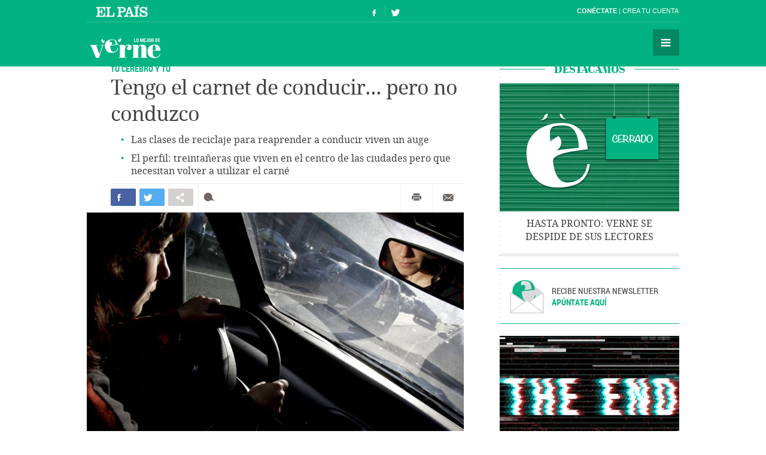

--- FILE ---
content_type: text/html; charset=UTF-8
request_url: https://verne.elpais.com/verne/2015/03/20/articulo/1426879404_833789.html
body_size: 13051
content:
<!DOCTYPE html>
<html lang="es">
<head>
<meta http-equiv="Content-Type" content="text/html; charset=utf8" />
<title> Tengo el carnet de conducir... pero no conduzco | Verne EL PA&Iacute;S</title>
<meta name="lang" content="es" />
<meta name="viewport" content="width=device-width,initial-scale=1, user-scalable=no" />
<meta name="author" content="Ediciones El País" />
<meta name="description" content="Las clases de reciclaje para reaprender a conducir viven un auge. El perfil  treintañeras que viven en el centro de las ciudades pero que necesitan volver a utilizar el carné." />
<meta name="keywords" content="tener, carnet, conducir, clase, reciclaje, reaprender, vivir, auge, perfil, treintañeras, centro, ciudad, necesitar, volver, utilizar, carné" />
<meta name="date" scheme="W3CDTF" content="2015-03-24T10:13:52+01:00" />
<meta name="apple-mobile-web-app-capable" content="yes" />
<meta name="apple-mobile-web-app-status-bar-style" content="transparent" />
<meta name="mobile-web-app-capable" content="yes" />
<meta name="news_keywords" content="Fobias,Carnet conducir,Psicología,Tráfico,Transporte"/>
<meta name="DC.title" lang="es" content="Tengo el carnet de conducir... pero no conduzco" />
<meta name="DC.description" lang="es" content="Las clases de reciclaje para reaprender a conducir viven un auge. El perfil  treintañeras que viven en el centro de las ciudades pero que necesitan volver a utilizar el carné." />
<meta name="DC.subject" lang="es" content="tener, carnet, conducir, clase, reciclaje, reaprender, vivir, auge, perfil, treintañeras, centro, ciudad, necesitar, volver, utilizar, carné" />
<meta name="DC.date.issued" scheme="W3CDTF" content="2015-03-24" />
<meta name="DC.creator" content="Ediciones El País" />
<meta name="DC.publisher" content="Ediciones El País" />
<meta name="DC.date" scheme="W3CDTF" content="2015-03-24" />
<meta name="DC.language" scheme="RFC1766" content="es" />
<meta property="article:modified_time" content="2015-03-24T10:13:52+01:00" />
<meta property="article:publisher" content="https://www.facebook.com/verne.elpais" />
<meta property="article:published_time" content="2015-03-24" />
<meta property="article:section" content="articulo" />
<meta property="article:tag" content="Fobias" />
<meta property="article:tag" content="Carnet conducir" />
<meta property="article:tag" content="Psicología" />
<meta property="article:tag" content="Tráfico" />
<meta property="article:tag" content="Transporte" />
<meta property="og:title" content="Tengo el carnet de conducir... pero no conduzco"/>
<meta property="og:description" content="Las clases de reciclaje para reaprender a conducir viven un auge. El perfil  treintañeras que viven en el centro de las ciudades pero que necesitan volver a utilizar el carné."/>
<meta property="og:image" content="https://ep01.epimg.net/verne/imagenes/2015/03/20/articulo/1426879404_833789_1427138874_noticia_normal.jpg"/>
<meta property="og:image:width" content="630">
<meta property="og:image:height" content="404">
<meta property="og:updated_time" content="2015-03-24T10:13:52+01:00" />
<meta property="og:url" content="https://verne.elpais.com/verne/2015/03/20/articulo/1426879404_833789.html" />
<meta property="og:type" content="article"/>
<meta property="og:site_name" content="Verne"/>
<meta property="fb:pages"      content="778087035581065" />
<meta property="fb:app_id" content="94039431626"/>
<meta property="twitter:card" content="summary_large_image" />
<meta property="twitter:site" content="@verne" />
<link rel="alternate" href="https://ep00.epimg.net/rss/verne/portada.xml" type="application/rss+xml" title="RSS de la portada de Verne"/>
<link rel="apple-touch-icon-precomposed" href="//ep01.epimg.net/verne/iconos/v1.x/v1.0/logos/ico_app.png" />
<link rel="shortcut icon" sizes="196x196" href="//ep01.epimg.net/verne/iconos/v1.x/v1.0/logos/ico_app.png" />
<link rel="canonical" href="https://verne.elpais.com/verne/2015/03/20/articulo/1426879404_833789.html" />
<link rel="amphtml" href="https://verne.elpais.com/verne/2015/03/20/articulo/1426879404_833789.amp.html" />
<link rel="icon" href="//ep01.epimg.net/verne/iconos/v1.x/v1.0/logos/favicon.ico" type="image/png" />
<script language="javaScript" type="text/javascript">
var c_title         = encodeURIComponent('Tengo el carnet de conducir... pero no conduzco');
var c_via           = '@verne';
    c_via           = c_via.split('@');
    c_via           = c_via[1];
var c_url           = 'https://verne.elpais.com/verne/2015/03/20/articulo/1426879404_833789.html/verne/2015/03/20/articulo/1426879404_833789.html';
var c_media         = 'https://ep01.epimg.net/verne/imagenes/2015/03/20/articulo/1426879404_833789_1427138874_noticia_normal.jpg';
var c_description   = 'Las clases de reciclaje para reaprender a conducir viven un auge. El perfil  treintañeras que viven en el centro de las ciudades pero que necesitan volver a utilizar el carné.';
var c_idioma        = 'es';
var url_cache       = '';
</script>
<link href="//ep01.epimg.net/verne/estilos/v1.x/v1.0/comunes.css"  rel="stylesheet" />
<link href="//ep01.epimg.net/verne/estilos/v1.x/v1.0/noticia.css"  rel="stylesheet" />
<link href="//ep01.epimg.net/verne/estilos/v1.x/v1.0/imprimir.css" media="print" rel="stylesheet" />
<!--[if lt IE 9]> <script type="text/javascript" src="//ep01.epimg.net/verne/js/v1.x/v1.0/html5.js"></script> <link rel="stylesheet" href="//ep01.epimg.net/verne/estilos/v1.x/v1.0/ie.css"/> <![endif]--> 
<script type="text/javascript" src="//ep01.epimg.net/verne/js/v1.x/v1.0/noticia.js"></script>
<script type="text/javascript" src="//ep01.epimg.net/verne/js/v1.x/v1.0/noticia_pasapasa.js"></script>
<script type="text/javascript" src="//ep01.epimg.net/verne/js/v1.x/v1.0/funciones.js"></script>
<script type="text/javascript" src="//ep01.epimg.net/js/comun/ll/lazyload.min.js"></script>
<script type="text/javascript">
//<![CDATA[
	var videoPublicityDown = false;
	var videoFuente = "0";
	var url_cache = "//ep02.epimg.net";
	var url_reproductor_epet = "/reproductores/playerVERNE.swf";
	var css_multimedia = "//ep00.epimg.net/estilos/multimedia/multimedia_verne.css";

	var UrlPublicidad = "//pubads.g.doubleclick.net/gampad/ads?sz=640x480&iu=%2F7811748%2Felpais_web%2Fplayer_video%2Fflash&ciu_szs=&impl=s&gdfp_req=1&env=vp&output=vast&correlator={random}&unviewed_position_start=1&description_url=[description_url]";
	var UrlPublicidadOveron = "//pubads.g.doubleclick.net/gampad/ads?sz=640x480&iu=%2F7811748%2Foveron_player%2Felpais_web%2Fflash&ciu_szs=&impl=s&gdfp_req=1&env=vp&output=vast&correlator={random}&unviewed_position_start=1&description_url=[description_url]";

	var publicidad_HTML5 = true;
	var postroll_HTML5 = true;
	var marcado_logtrust = true;
	var MPEP_responsive = true;
	var prebidVideoPEP = true;

	var mediateca_activo_PEP = true;
	//var simplemediaplayer_mediateca_PEP = "//playertop.elpais.com/psdmedia/media/simple/js/SimpleMediaPlayer.youtube.js"
	//var simplemediaplayer_mediateca_PEP = "//playertop.elpais.com/psdmedia/media/simple/js/SimpleMediaPlayer.youtube2.js"

	var DFP_agrupados = 'tu_cerebro_y_tu_a';
	var listado_norm_tags = 'fobias_a,carnet_conducir_a,psicologia_a,trafico_a,transporte_a,tu_cerebro_y_tu_a';
	var DFP_tags = ["fobias_a","carnet_conducir_a","psicologia_a","trafico_a","transporte_a","tu_cerebro_y_tu_a"];
	var listado_id_tags = '32743,21312,66673,76515,76590,146617';
	var listado_id_autores = '103325';
	var listado_norm_autores = 'mari_luz_peinado_a';

	var referrer = document.referrer;
	if (referrer.indexOf("//t.co/") > -1 || (referrer.indexOf("twitter.com") > 0 && referrer.indexOf("twitter.com") < 30) )
	{
		if (typeof(DFP_tags) != "undefined")
			DFP_tags.push("fromtwitter");
		else
			var DFP_tags = ["fromtwitter"];
	}

	var reg_ref_noticia = /http.?:\/\/[^\/]*\/[^\/]*\/\d+\/\d+\/\d+\/[^\/]*\/(.*?)\.html/i;
	var result_rrn = reg_ref_noticia.exec(document.location.href);
	if (result_rrn)
	{
		if (typeof(DFP_tags) != "undefined")
			DFP_tags.push(result_rrn[1]);
		else
			var DFP_tags = [result_rrn[1]];
	}

//]]>
</script>
<script language="Javascript" type="text/javascript" src="//ep01.epimg.net/js/comun/cx/recomendador.min.js"></script></head>
<body id="noticia" class="noticia" itemscope itemtype="https://schema.org/WebPage"><div id="pxlhddncntrl" style="display:none"><script src="//ep00.epimg.net/js/prisa/user.min.js?i=1"></script><script src="//ep00.epimg.net/verne/js/v1.x/v1.0/user.min.js?v=1"></script><script src="//ep00.epimg.net/js/comun/avisopcdidomi2.js"></script><script src="//ep00.epimg.net/js/gdt/0681c221600c/a81a11db86dc/launch-f2b3c876fe9c.min.js"></script><script src="//ep00.epimg.net/verne/js/comun/comun.min.js"></script><script src="//ep00.epimg.net/verne/js/comun/suggest.js"></script><script src="https://arcsubscriptions.elpais.com/shareSession.js"></script></div><script src="//ep00.epimg.net/js/comun/ll/lazyload.min.js"></script>
<!--== .contenedor ini ==-->
<script type="text/javascript" src="https://ak-ads-ns.prisasd.com/slot/elpais/slot.js"></script>
<div id="AdsCode" style="display:none">
<script type="text/javascript"> 
if (typeof (PBS) != "undefined") {
    var gtpdivid = 'elpais_gpt',
        gtpadunit = 'elpais_verne_tipoacceso/articulo',
        huecosPBS = {},
        listadoKW = [],
        lo_bit = "",
        ls_publi_tipo_acceso = (dispositivoMovil && dispositivoMovil == true) ? 'mob' : 'web';
    gtpadunit = gtpadunit.replace('tipoacceso', ls_publi_tipo_acceso);
    if (typeof (DFP_tags) != "undefined")
        listadoKW = DFP_tags;

    var la_kw_edicion_y_pais = ['p_', 'g_default'];
    listadoKW = listadoKW.concat(la_kw_edicion_y_pais);

    var pbs_dimensiones = EPETBrowserDims();

    if (pbs_dimensiones.ancho >= 980) {
        huecosPBS = {
            "skin": true,
            "ldb1": [
                [728, 90],
                [970, 90],
                [980, 90],
                [980, 180],
                [980, 250]
            ],
            "ldb2": [
                [728, 90],
                [980, 90]
            ],
            "mpu1": [
                [300, 250],
                [300, 600]
            ],
            "mpu2": [
                [300, 250],
                [300, 600]
            ]
        };
    } else if (pbs_dimensiones.ancho >= 728) {
        huecosPBS = {
            "skin": true,
            "ldb1": [
                [728, 90]
            ],
            "ldb2": [
                [728, 90]
            ],
            "mpu1": [
                [300, 250],
                [300, 600]
            ],
            "mpu2": [
                [300, 250],
                [300, 600]
            ]
        };
    } else {
        huecosPBS = {
            "mldb1": [
                [320, 50],
                [320, 100]
            ]
        };

        lo_bit = [{
            sel: '#cuerpo_noticia > p, #cuerpo > p',
            min: 2,
            cls: "publi_luto_vertical",
            pos: {
                'mpu1': [1, [
                    [300, 600],
                    [300, 250]
                ]],
                'mpu2': [4, [300, 250]],
                'mpu3': [6, [300, 250]]
            }
        }];
    }

    var la_opciones_publicidad = {
        asy: true,
        adunit: gtpadunit,
        divid: gtpdivid,
        key: {
            pbskey: listadoKW
        },
        ads: huecosPBS,
        ced: true,
        viT: {
            "sel": '#cuerpo_noticia > p, #cuerpo > p',
            "c": {
                "ch": 300,
                "el": 2,
                "mb": "20px",
                "f": "1D",
                "fc": "fr_pbs_VAST"
            }
        }
    };

    if (lo_bit != "") {
        la_opciones_publicidad["biT"] = lo_bit;
    }

    PBS.setAds(la_opciones_publicidad);

} else
    var PBS = {
        display: function () {}
    };
    </script>  
</div>
<div class="envoltorio_publi estirar">
<script type='text/javascript'>
  if (pbs_dimensiones.ancho >= 728) {
  document.write("<div id='elpais_gpt-INTER'> <script type='text/javascript'> PBS.display('INTER');<\/script></div><div id='elpais_gpt-SKIN'><script type='text/javascript'>PBS.display('SKIN');<\/script></div>");
  }
</script>
</div>
<div class="contenedor estirar">
<div class="envoltorio_publi estirar">
<script type='text/javascript'>
	if (gtpadunit.indexOf('_mob') == -1)
		document.write("<div id='elpais_gpt-LDB1' class='publi_luto_vertical'><script type='text/javascript'>PBS.display('LDB1');<\/script></div>");
	else
		document.write("<div id='elpais_gpt-MLDB1' class='publi_luto_vertical'><script type='text/javascript'>PBS.display('MLDB1');<\/script></div>");
</script>
</div>
<header id="cabecera" class="cabecera cabecera_fija" itemscope="" itemtype="https://schema.org/WPHeader">
<div class="interior estirar">
<div class="contenedor_barra_superior">
<div class="barra_superior estirar">
<div class="contenedor_izquierda">
<a href="//elpais.com" class="el_pais">El País</a>
</div>
<div class="contenedor_derecha">
<div class="usuario">
<div class="fuera estirar" id="boton_usuario">
<a href="https://elpais.com/subscriptions/#/sign-in?prod=VERNE&o=CABEP&backURL=https%3A%2F%2Fverne.elpais.com%2Fverne%2F2015%2F03%2F20%2Farticulo%2F1426879404_833789.html" id="botonIniciarSesion" class="boton iniciar_sesion" title="Con&eacute;ctate">Con&eacute;ctate</a>
<a href="https://elpais.com/subscriptions/#/register?prod=VERNE&o=CABEP&backURL=https%3A%2F%2Fverne.elpais.com%2Fverne%2F2015%2F03%2F20%2Farticulo%2F1426879404_833789.html" class="boton registro">Crea tu cuenta </a>
</div>
</div>
</div>
</div>
</div>
<span class="logo" itemscope itemtype="https://data-vocabulary.org/Breadcrumb"><a itemprop="url title" href="//verne.elpais.com">Verne</a></span>
<ul class="siguenos_en estirar">
<li class="facebook"><a href="https://www.facebook.com/verne.elpais">Síguenos en Facebook</a></li>
<li class="twitter"><a href="https://twitter.com/verne">Síguenos en Twitter</a></li>
</ul>
<div class="contenedor_menu">
<div class="menu" id="menu">
<button id="desplegar_menu" class="boton desplegar_menu">Secciones</button>
<div class="navegacion estirar" itemscope="" itemtype="https://schema.org/SiteNavigationElement">
<ul class="ediciones">
<li class=""> <a href="/s/set_verne_espana.html">Edición España</a></li>
<li class=""> <a href="/s/set_verne_mexico.html">Edición México</a></li>
</ul>
<div class="contenedor_listado_temas estirar">
<p><span>Explora nuestras historias</span> por temas</p>
<ul class="listado_temas estirar">
<li itemprop="name"><a href="//verne.elpais.com/agr/lo_mejor_de_verne/a/" itemprop="url">Lo mejor de Verne</a></li>
<li itemprop="name"><a href="//verne.elpais.com/agr/mil_voces/a/" itemprop="url">Mil Voces</a></li>
<li itemprop="name"><a href="//verne.elpais.com/agr/en_primera_persona/a/" itemprop="url">En 1º persona</a></li>
<li itemprop="name"><a href="//verne.elpais.com/tag/bulos_internet/a/" itemprop="url">Bulos</a></li>
<li itemprop="name"><a href="//verne.elpais.com/agr/tu_cerebro_y_tu/a/" itemprop="url">Tu cerebro y tú</a></li>
<li itemprop="name"><a href="//verne.elpais.com/agr/la_historia_detras_de/a/" itemprop="url">La historia detrás de...</a></li>
<li itemprop="name"><a href="//verne.elpais.com/tag/viral_internet/a/" itemprop="url">Virales</a></li>
<li itemprop="name"><a href="//verne.elpais.com/agr/en_linea/a/" itemprop="url">En línea</a></li>
<li itemprop="name"><a href="//verne.elpais.com/tag/humor/a/" itemprop="url">Humor</a></li>
<li itemprop="name"><a href="//verne.elpais.com/tag/video/a/" itemprop="url">Vídeos</a></li>
<li itemprop="name"><a href="//verne.elpais.com/agr/filosofia_inutil/a/" itemprop="url">Filosofía inútil</a></li>
<li itemprop="name"><a href="//verne.elpais.com/agr/la_carta_de_verne/a/" itemprop="url">La carta de Verne</a></li>
</ul>
</div>
<div id="capaBuscarTemas" class="capa_buscar_temas">
<div class="eleccion_temas estirar">
<form>
<input id="busqueda" type="search" class="temas" placeholder="Buscar cosas">
<div class="desplegable_temas" style="visibility: hidden; z-index: 10500; position: absolute;">
<ul>
<li class="reposo autor">Al<strong>asd</strong>air Fotheringham</li>
<li class="reposo">Al<strong>asd</strong>air Fraser</li>
<li class="reposo">Cecilia G<strong>asd</strong>ia</li>
<li class="reposo">Guardia Revolucionaria</li>
<li class="reposo">Jaume M<strong>asd</strong>eu</li>
<li class="reposo autor">Jordi Plan<strong>asd</strong>emunt</li>
<li class="encima">Jordi Plan<strong>asd</strong>emunt</li>
<li class="reposo">José Banús M<strong>asd</strong>eu</li>
<li class="reposo">Lawrence K<strong>asd</strong>an</li>
<li class="reposo">N<strong>ASD</strong>AQ</li>
<li class="reposo">R<strong>ASD</strong></li>
</ul>
</div>
<p class="ejemplo">Ejemplo: <em>Podemos, Twitter</em></p>
</form>
<script>new EPETSuggestTag(document.getElementById('busqueda'));</script>
</div>
</div>
<!--== .capa_buscar_temas ==-->
<div class="usuario">
<div class="fuera estirar" id="boton_usuario">
<a href="https://elpais.com/subscriptions/#/sign-in?prod=VERNE&o=CABEP&backURL=https%3A%2F%2Fverne.elpais.com%2Fverne%2F2015%2F03%2F20%2Farticulo%2F1426879404_833789.html" id="botonIniciarSesion" class="boton iniciar_sesion" title="Con&eacute;ctate">Con&eacute;ctate</a>
<a href="https://elpais.com/subscriptions/#/register?prod=VERNE&o=CABEP&backURL=https%3A%2F%2Fverne.elpais.com%2Fverne%2F2015%2F03%2F20%2Farticulo%2F1426879404_833789.html" class="boton registro">Crea tu cuenta </a>
</div>
</div>
<div class="barra_enlaces"><a href="//verne.elpais.com/estaticos/quienes-somos/">Quiénes somos</a> 
<a href="https://plus.elpais.com/newsletters/lnp/1/318/?prm=home_landingnwl_verne">Newsletter</a>
</div>
</div>
<!--== .navegacion ==-->
</div>
</div>
</div>
</header>
<div class="contenido estirar">
<main class="principal" id="principal">
<article class="articulo_completo" itemscope itemtype="https://schema.org/Article">
<div class="envoltorio estirar">
<div class="contenido">
<header class="encabezado">
<div class="antetitulo"><span class="enlace"><a class="enlace" href="//verne.elpais.com/agr/tu_cerebro_y_tu/a/" title="TU CEREBRO Y TÚ">TU CEREBRO Y TÚ</a></span></div>
<h1 id="titulo_noticia" itemprop="name headline" class="titulo">Tengo el carnet de conducir... pero no conduzco</h1>
<div id="subtitulo_noticia">
<h2  itemprop="alternativeHeadline"  class="subtitulo">Las clases de reciclaje para reaprender a conducir viven un auge</h2>
<h2  itemprop="alternativeHeadline"  class="subtitulo">El perfil: treintañeras que viven en el centro de las ciudades pero que necesitan volver a utilizar el carné</h2>
</div>
</header>
<div class="barra_compartir estirar">
<ul class="redes estirar" id="compartir_social_superior">
<li class="facebook"><button id="superior_fb" class="boton estirar"><span class="ico">Compartir en Facebook</span> <span class="contador" id="fbnumsuperior_"></span></button></li>
<li class="twitter"><button id="superior_twit" class="boton estirar"><span class="ico">Compartir en Twiter</span> <span class="contador" id="tnumsuperior_"></span></button></li>
<li class="mas"><button class="boton boton_capa_mas" id="boton_capa_mas_superior">Compartir en otras redes</button>
<div class="capa capa_mas estirar" id="capa_mas_superior"> <button class="boton cerrar" id="cerrar_capa_mas_superior">Cerrar</button>
<ul class="estirar">
<li class="googleplus"><button id="superior_gp" class="boton estirar"><span class="ico">Google Plus</span></button></li>
<li class="linkedin"><button id="superior_linkedin" class="boton estirar"><span class="ico">LinkedIn</span></button></li>
<li class="pinterest"><button id="superior_pinit" class="boton estirar"><span class="ico">Pinterest</span></button></li>
</ul>
</div>
</li>
<li class="comentarios " id="li_comentarios_noticia_superior_1427188432-14c1d7b42703dc8f18adb0f56759904c"><a href="#bloque_comentarios" class="boton estirar" title="Ver comentarios"  id="enlace_num_comentarios_header_superior_1427188432-14c1d7b42703dc8f18adb0f56759904c"><span class="ico">Comentar</span> <span class="contador" id="num_comentarios_header_superior_1427188432-14c1d7b42703dc8f18adb0f56759904c"></span> </a></li>
</ul>
<ul class="varios estirar">
<li class="imprimir"><a id='superior_bomn_imprimir' href="javascript:print();" class="boton">Imprimir</a></li>
<li class="enviar_correo"><button  id="superior_enviar" class="boton boton_enviar_correo">Enviar por correo</button>
<div id="superior_capaEnviarCorreo" class="capa capa_enviar_correo" style="display: none;"></div> 
<script>
    new EPETTwitter ( document.getElementById('superior_twit'), document.getElementById('tnumsuperior_'), params );
    new EPETFacebook ( document.getElementById('superior_fb'), document.getElementById('fbnumsuperior_'), params );
    new EPETGooglePlus ( document.getElementById('superior_gp'), params );
    new EPETLinkedin ( document.getElementById('superior_linkedin'), params );
    new EPETPinterest ( document.getElementById('superior_pinit'), params );
</script>
</li>
</ul>
</div>
<figure class="foto centro" itemprop="image" itemscope itemtype="https://schema.org/ImageObject">
<meta itemprop="url" content="https://ep01.epimg.net/verne/imagenes/2015/03/20/articulo/1426879404_833789_1427138874_noticia_normal.jpg"/>
<img onload="lzld(this)" src="//ep00.epimg.net/t.gif" data-src="//ep01.epimg.net/verne/imagenes/2015/03/20/articulo/1426879404_833789_1427138874_noticia_normal.jpg" width="630" height="404" title="Una conductora por la ciudad" alt="Una conductora por la ciudad">
<figcaption itemprop="description" class="pie"> Una conductora por la ciudad. <span itemprop="author" class="autor">Claudio Álvarez</span> </figcaption>
</figure>
<div class="barra_meta">
<meta content="2015-03-24T10:13:52+01:00" itemprop="datePublished">
<a href="/autor/mari_luz_peinado/a/" class="autor" itemprop="author" title="Ver todas las noticias de Mari Luz Peinado">	Mari Luz Peinado
</a>
<time datetime="2015-03-24T10:13:52+01:00" itemprop="dateModified" class="actualizado">  <a href="/tag/fecha/20150324" title="Ver todas las noticias de esta
fecha">24 MAR 2015 - 10:13 <abbr title="Central European Time">CET</abbr></a></time>
</div>
<!--== .meta ==-->
<div class="cuerpo" itemprop="articleBody" id="cuerpo_noticia">
<p>Hace cuatro meses Cristina se compró un coche. No sería raro teniendo en cuenta que va a cumplir 33 años, tiene un trabajo estable y éste la obliga a moverse por Cataluña varias veces por semana. Además, se sacó el carnet de conducir a los 18 años. Pero, cuando anunció a su familia su nueva adquisición, su padre le dijo que si estaba loca: “Si sumo los días, en los últimos 15 años no había conducido ni una semana entera”, cuenta Cristina. Tener el carnet de conducir y saber conducir no son sinónimos.</p>
<p>“Me lo saqué a los 18 porque tenía tiempo. Pensaba que mi padre me dejaría el coche a menudo y que antes o después acabaría teniendo uno de segunda mano. Pero la realidad es que ni me lo dejaban ni tenía dinero para comprarme uno. Ves que van pasando 5 años, 10 años y que como mucho lo coges en unas vacaciones para un trayecto muy básico… Y de pronto te das cuenta de que han pasado 15 años y que no sabes conducir y te dices: ‘Algún día voy a necesitarlo por una urgencia’”.</p>
<p>¿Cuántas personas (treintañeras, sobre todo) de tu alrededor podrían haber dicho las mismas palabras que Cristina? Un ejemplo: los seis integrantes de Verne tenemos carnet de conducir desde hace más de 10 años pero solo una persona conduce de manera habitual.</p>
<p>“Nosotros tenemos identificado claramente un perfil que se repite a menudo. Se trata de mujeres en la treintena que se sacaron el carnet de conducir jóvenes. Nunca han llegado a conducir con regularidad y han perdido la práctica. Durante años no lo han necesitado apenas porque vivían en el centro de las ciudades y se han acostumbrado a moverse en transporte público pero ahora necesitan volver a conducir ya sea porque su trabajo está lejos o porque se han mudado a las afueras de la ciudad. Entonces, suelen venir a unas clases de reciclaje”, cuenta Javier Tejedor, director de marketing de <a href="http://www.autoescuelalara.com/">Autoescuela Lara</a>.</p>
<p>En todos sus centros (24), esta cadena de autoescuelas da una media de unas 80/100 horas al mes de eso que Tejedor llama clases de reciclaje. Se trata de clases prácticas para aquellos que ya tienen carnet y que necesitan volver a acostumbrarse a estar detrás del volante. Cristina también acudió a estas clases en otra autoescuela antes de estrenar su coche. “Yo no le había cogido miedo pero tenía que volver a practicar cómo incorporarme, controlar los retrovisores y cosas así. Eso sí, creo que no estaban muy bien preparados para esto. En la autoescuela están acostumbrados a enseñarte a aprobar un examen”, opina Cristina.</p>
<p>“En el sector hemos visto una oportunidad en las clases de recuperación, por eso cada vez hay más autoescuelas que las ofertan e intentan especializarse. No sabemos los datos, pero sí podemos afirmar que la oferta ha aumentado en los últimos años”, asegura José Miguel Baez, presidente de la <a href="http://www.cnae.com/pagina.aspx">Confederación Nacional de Autoescuelas</a>. No se sabe si fue antes el huevo o la gallina, es decir, si la oferta o la demanda. “Las clases de reciclaje siempre han existido. Las solicitaban antes de las vacaciones de verano, sobre todo, pero ahora hablamos de muchas más y a eso también han ayudado los cupones”, explica Tejedor, de Autoescuela Lara.</p>
<p>Los cupones a los que se refiere son <a href="http://www.groupon.es/deals/dealbank_es_es/gala-11/49663293">esos que se ofrecen en las webs de descuentos</a> como Groupon y LetsBonus. Hay cupones de autoescuelas de toda España que ofrecen clases prácticas a aquellos que ya tienen carnet, con un límite que suele ser de tres lecciones. Su precio es mucho menor que las clases habituales, una manera de “enganchar” a aquellos que llevan años sin sacar el permiso de conducir de la cartera.</p>
<p>“Los ofrecimos un tiempo y notamos que aumentaba la demanda. Sin embargo, para nosotros era sostenible: son clases muy baratas a las que muchos se apuntan pero luego no siguen pagando el resto a precio normal", dice Miguel Ángel Blánquez, director de <a href="http://www.autoescuelagala.com/es_ES/">Autoescuelas Gala</a>. Su cadena, con 40 establecimientos, ofrecía cupones por 9,95 euros, casi un tercio de lo que valen directamente en la autoescuela. En Lara, sigue ofertándolas y les parece una buena técnica de atracción de clientes.</p>
<p>Las razones por las que alguien puede invertir su tiempo y su dinero en obtener el permiso de conducir y no volver a usarlo son muchas, pero hay algunas que se repiten: la falta de coche, la comodidad de que otros conduzcan por ti, el coste de mantener un vehículo, la falta de confianza de las personas que te acompañan (los familiares o la pareja, sobre todo) o la inseguridad por haber pasado mucho tiempo sin conducir. Ese respeto se puede convertir en auténtico miedo, especialmente si tiene ha habido alguna situación de riesgo o un accidente de por medio.</p>
<p>Al miedo patológico a conducir se le conoce como amaxofobia. Es diagnosticable y hay psicólogos que ayudan a su tratamiento. <a href="http://www.fundacioncea.es/">La Fundación CEA</a> y la DGT han ofrecido cursos para las víctimas de accidentes. “Estaban formados por clases con el psicólogo y después prácticas en un circuito cerrado a las que también acudían acompañados por los psicólogos. La amoxofobia genera estrés y ansiedad a los que la sufren”, cuenta Nuria Alonso, directora de Comunicación de CEA.</p>
<p>No todo el mundo que tiene miedo a conducir sufre amaxofobia. Uno de los pocos estudios al respecto dice que <a href="//elpais.com/elpais/2010/11/02/actualidad/1288689434_850215.html">uno de cada cinco conductores españoles</a> -se calcula que hay 26 millones de personas con carnet de conducir- sufre algún grado de ansiedad al volante pero que solo unos miles sufren la enfermedad en un grado severo. Los datos dicen que más del 80% son mujeres, “aunque hay que matizar que los hombres tienen más reparos a admitir que tienen un problema de miedo a la conducción”, recuerda Alonso. Sin embargo, se ha convertido en un reclamo para muchas autoescuelas.</p>
<p dir="ltr">Desde junio del año pasado, cuando alguien que dice tener miedo a conducir llega a una de las sucursales de Lara en Madrid, puede entrevistarse con la psicóloga clínica Sonia Rojas. “Me encargo de saber si le tiene respeto por la falta de práctica y de confianza o si de verdad sufren amaxofobia, que es una enfermedad”, cuenta. “Los enfermos sufren ansiedad incluso con solo pensar que tienen que conducir y les supone una interferencia significativa en su vida. A lo mejor han rechazado trabajos porque tenían que conducir, por ejemplo”. Rojas se encarga de formar a los profesores que les van a dar las clases prácticas y ofrece servicio de psicología, aunque la mayoría suele venir ya de un psicólogo antes y la autoescuela es el último paso. “Se trata de reestructurar sus pensamientos erróneos, como que conducir es algo hostil y agresivo o que se sienten desprotegidos”.</p>
<p class="nota_pie">* También puedes seguirnos en <a href="https://www.instagram.com/verne.elpais/">Instagram</a> y <a href="https://flipboard.com/@VerneElPais">Flipboard</a>. ¡No te pierdas lo mejor de Verne!</p>                    </div>
<div class="barra_compartir estirar">
<ul class="redes estirar" id="compartir_social_inferior">
<li class="facebook"><button id="inferior_fb" class="boton estirar"><span class="ico">Compartir en Facebook</span> <span class="contador" id="fbnuminferior_"></span></button></li>
<li class="twitter"><button id="inferior_twit" class="boton estirar"><span class="ico">Compartir en Twiter</span> <span class="contador" id="tnuminferior_"></span></button></li>
<li class="mas"><button class="boton boton_capa_mas" id="boton_capa_mas_inferior">Compartir en otras redes</button>
<div class="capa capa_mas estirar" id="capa_mas_inferior"> <button class="boton cerrar" id="cerrar_capa_mas_inferior">Cerrar</button>
<ul class="estirar">
<li class="googleplus"><button id="inferior_gp" class="boton estirar"><span class="ico">Google Plus</span></button></li>
<li class="linkedin"><button id="inferior_linkedin" class="boton estirar"><span class="ico">LinkedIn</span></button></li>
<li class="pinterest"><button id="inferior_pinit" class="boton estirar"><span class="ico">Pinterest</span></button></li>
</ul>
</div>
</li>
<li class="comentarios " id="li_comentarios_noticia_inferior_1427188432-14c1d7b42703dc8f18adb0f56759904c"><a href="#bloque_comentarios" class="boton estirar" title="Ver comentarios"  id="enlace_num_comentarios_header_inferior_1427188432-14c1d7b42703dc8f18adb0f56759904c"><span class="ico">Comentar</span> <span class="contador" id="num_comentarios_header_inferior_1427188432-14c1d7b42703dc8f18adb0f56759904c"></span> </a></li>
</ul>
<ul class="varios estirar">
<li class="imprimir"><a id='inferior_bomn_imprimir' href="javascript:print();" class="boton">Imprimir</a></li>
<li class="enviar_correo"><button  id="inferior_enviar" class="boton boton_enviar_correo">Enviar por correo</button>
<div id="inferior_capaEnviarCorreo" class="capa capa_enviar_correo" style="display: none;"></div> 
<script>
    new EPETTwitter ( document.getElementById('inferior_twit'), document.getElementById('tnuminferior_'), params );
    new EPETFacebook ( document.getElementById('inferior_fb'), document.getElementById('fbnuminferior_'), params );
    new EPETGooglePlus ( document.getElementById('inferior_gp'), params );
    new EPETLinkedin ( document.getElementById('inferior_linkedin'), params );
    new EPETPinterest ( document.getElementById('inferior_pinit'), params );
</script>
</li>
</ul>
</div>
</div>
<!--== .patrocinio ==-->
<div class="enlaces_abajo estirar">
<section class="enlaces">
<p class="sigue_leyendo">Sigue leyendo</p>
<ul class="listado_enlaces">
<li >
<a href="//verne.elpais.com/verne/2014/10/20/articulo/1413804261_000126.html"  >Los 4 gráficos que explican definitivamente las rotondas </a>			</li>
<li >
<a href="//verne.elpais.com/verne/2015/02/27/articulo/1425056887_098474.html"  >#Llegatardismo, el mal de la impuntualidad </a>			</li>
</ul>
</section>
</div>
<div class="barra_etiquetas estirar">
<p class="archivado_en">Archivado en:</p>
<div class="contenedor_listado_etiquetas desplegado" id="contenedorLista5762">
<ul class="listado_etiquetas estirar">
<li><a href="/tag/fobias/a/" title="Ver m&aacute;s noticias de [Fobias]">Fobias</a></li>
<li><a href="/tag/carnet_conducir/a/" title="Ver m&aacute;s noticias de [Carnet conducir]">Carnet conducir</a></li>
<li><a href="/tag/psicologia/a/" title="Ver m&aacute;s noticias de [Psicología]">Psicología</a></li>
<li><a href="/tag/trafico/a/" title="Ver m&aacute;s noticias de [Tráfico]">Tráfico</a></li>
<li><a href="/tag/transporte/a/" title="Ver m&aacute;s noticias de [Transporte]">Transporte</a></li>
</ul>
</div> 
</div> 
<script>
if (typeof EPETshowHideTags == 'function') {

    EPETshowHideTags('contenedorLista5762');

}
</script>
</article>
</main>
<aside class="secundaria" itemscope itemtype="https://schema.org/WPSideBar">
<section id="destacadas" class="bloque bloque_destacadas estirar" data-vr-zone="Noticias destacadas">
<h3 itemprop="name" class="encabezado"><span class="sin_enlace">DESTACAMOS</span></h3>
<div class="envoltorio estirar">
<article id="verne-articulo-1614682425_888407" class="articulo " itemtype="https://schema.org/Article" itemscope="itemscope" data-vr-contentbox="">
<div class="interior estirar">
<figure class="foto" itemtype="https://schema.org/ImageObject" itemscope="" itemprop="image">
<meta content="https://ep01.epimg.net/verne/imagenes/2021/03/02/articulo/1614682425_888407_1614876067_miniatura_normal.gif" itemprop="url">
<a href="/verne/2021/03/02/articulo/1614682425_888407.html"><img width="300" height="214" alt="" onload="lzld(this)" src="//ep00.epimg.net/t.gif" data-src="//ep01.epimg.net/verne/imagenes/2021/03/02/articulo/1614682425_888407_1614876067_miniatura_normal.gif"></a>
</figure>
<div class="antetitulo">
<a href="//verne.elpais.com/agr/la_historia_detras_de/a" class="enlace">VERNE</a>
</div>
<h2 itemprop="name headline" class="titulo"><a itemprop="url" href="/verne/2021/03/02/articulo/1614682425_888407.html">Hasta pronto: Verne se despide de sus lectores</a></h2>
</div>  
</article>
<div class="bloque_newsletter">
<div class="interior">
<img width="58" height="56" alt="Icono newsletter Verne" onload="lzld(this)" src="//ep00.epimg.net/t.gif" data-src="//ep01.epimg.net/verne/iconos/v1.x/v1.0/varios/ico-news-verne.svg">
<div class="texto">
<p>Recibe nuestra newsletter</p>
<p class="llamada_accion"><a href="https://plus.elpais.com/newsletters/lnp/1/318/?prm=not_landingnwl_verne"><strong>Apúntate aquí</strong></a></p>
</div>
</div>
</div>
<div class="envoltorio_publi estirar">
<div id='elpais_gpt-MPU1' class='publi_luto_horizontal'>
<script type='text/javascript'>
            if (gtpadunit.indexOf('_mob') == -1) {
			    PBS.display('MPU1');
            }
		</script>
</div>
</div>
<article id="verne-articulo-1614687109_114497" class="articulo " itemtype="https://schema.org/Article" itemscope="itemscope" data-vr-contentbox="">
<div class="interior estirar">
<figure class="foto" itemtype="https://schema.org/ImageObject" itemscope="" itemprop="image">
<meta content="https://ep01.epimg.net/verne/imagenes/2021/03/02/articulo/1614687109_114497_1614759391_miniatura_normal.jpg" itemprop="url">
<a href="/verne/2021/03/02/articulo/1614687109_114497.html"><img width="300" height="214" alt="" onload="lzld(this)" src="//ep00.epimg.net/t.gif" data-src="//ep01.epimg.net/verne/imagenes/2021/03/02/articulo/1614687109_114497_1614759391_miniatura_normal.jpg"></a>
</figure>
<div class="antetitulo">
<a href="//verne.elpais.com/agr/la_historia_detras_de/a" class="enlace">VERNE</a>
</div>
<h2 itemprop="name headline" class="titulo"><a itemprop="url" href="/verne/2021/03/02/articulo/1614687109_114497.html">Verne, nuestro gran medio digital</a></h2>
</div>  
</article>
<article id="verne-articulo-1614609518_909079" class="articulo " itemtype="https://schema.org/Article" itemscope="itemscope" data-vr-contentbox="">
<div class="interior estirar">
<figure class="foto" itemtype="https://schema.org/ImageObject" itemscope="" itemprop="image">
<meta content="https://ep01.epimg.net/verne/imagenes/2021/03/01/articulo/1614609518_909079_1614671545_miniatura_normal.jpg" itemprop="url">
<a href="/verne/2021/03/01/articulo/1614609518_909079.html"><img width="300" height="214" alt="" onload="lzld(this)" src="//ep00.epimg.net/t.gif" data-src="//ep01.epimg.net/verne/imagenes/2021/03/01/articulo/1614609518_909079_1614671545_miniatura_normal.jpg"></a>
</figure>
<div class="antetitulo">
<a href="//verne.elpais.com/tag/meme_internet/a" class="enlace">Memes</a>
</div>
<h2 itemprop="name headline" class="titulo"><a itemprop="url" href="/verne/2021/03/01/articulo/1614609518_909079.html">No digas adiós, di "maravillosa jugada": nos despedimos con nuestros memes favoritos</a></h2>
</div>  
</article>
<article id="verne-articulo-1613146356_847244" class="articulo " itemtype="https://schema.org/Article" itemscope="itemscope" data-vr-contentbox="">
<div class="interior estirar">
<figure class="foto" itemtype="https://schema.org/ImageObject" itemscope="" itemprop="image">
<meta content="https://ep01.epimg.net/verne/imagenes/2021/02/12/articulo/1613146356_847244_1613642246_miniatura_normal.jpg" itemprop="url">
<a href="/verne/2021/02/12/articulo/1613146356_847244.html"><img width="300" height="214" alt="" onload="lzld(this)" src="//ep00.epimg.net/t.gif" data-src="//ep01.epimg.net/verne/imagenes/2021/02/12/articulo/1613146356_847244_1613642246_miniatura_normal.jpg"></a>
</figure>
<div class="antetitulo antetitulo_bajoregistro">
<span></span>
</div>
<h2 itemprop="name headline" class="titulo"><a itemprop="url" href="/verne/2021/02/12/articulo/1613146356_847244.html">Los chistes han muerto, larga vida al meme</a></h2>
</div>  
</article>
</div> 
</section> 
<div class="envoltorio_publi estirar">
</div>
</aside>
<!--== .secundaria fin ==-->
</div> <!--== .contenido fin ==-->
<section class="caja caja_lo_mas_visto estirar">
<h3 class="encabezado"><a class="enlace" href="https://verne.elpais.com">Lo más visto en Verne</a></h3>
<div class="interior estirar">
<ol class="lista estirar">
<li class="estirar"><a href="https://verne.elpais.com/verne/2017/12/24/articulo/1514112093_230940.html" title="Ver Noticia">Envía estas felicitaciones navideñas por WhatsApp antes de que te las manden a ti</a></li>
<li class="estirar"><a href="https://verne.elpais.com/verne/2020/10/29/articulo/1603984413_194083.html" title="Ver Noticia">13 relatos cortos de terror para disfrutar de un Halloween de sofá, mantita y sustos</a></li>
<li class="estirar"><a href="https://verne.elpais.com/verne/2015/08/04/articulo/1438683590_611299.html" title="Ver Noticia">Los 49 peores chistes de la historia</a></li>
<li class="estirar"><a href="https://verne.elpais.com/verne/2016/11/21/articulo/1479723780_980682.html" title="Ver Noticia">El vestido blanco y dorado (o azul y negro) vuelve en forma de chanclas</a></li>
<li class="estirar"><a href="https://verne.elpais.com/verne/2015/01/21/articulo/1421860773_040293.html" title="Ver Noticia">Estas son las 36 preguntas que conseguirán que te enamores</a></li>
<li class="estirar"><a href="https://verne.elpais.com/verne/2016/12/22/articulo/1482400904_378036.html" title="Ver Noticia">Arsenal de memes navideños para defenderse en WhatsApp durante estas fiestas</a></li>
<li class="estirar"><a href="https://verne.elpais.com/verne/2015/12/25/articulo/1451038822_727552.html" title="Ver Noticia">15 felicitaciones navideñas que tarde o temprano llegarán a tu WhatsApp</a></li>
<li class="estirar"><a href="https://verne.elpais.com/verne/2014/12/25/articulo/1419498834_860787.html" title="Ver Noticia">La noche de los cuñados: las mejores frases de Nochebuena</a></li>
<li class="estirar"><a href="https://verne.elpais.com/verne/2015/04/22/articulo/1429704573_761260.html" title="Ver Noticia">7 juegos clásicos de lógica para ponerte a prueba</a></li>
<li class="estirar"><a href="https://verne.elpais.com/verne/2019/12/19/mexico/1576716486_875608.html" title="Ver Noticia">Los trabajadores de la Lotería mexicana que simularon un sorteo y luego compraron el número premiado</a></li>
</ol>
</div>
</section>
<div class="envoltorio_publi estirar">
<div id='elpais_gpt-LDB2' class='publi_luto_vertical'>
<script type='text/javascript'>
                        PBS.display('LDB2');
                </script>
</div>
</div>
<footer itemtype="https://schema.org/WPFooter" itemscope="" class="pie_corporativo">
<p class="un_producto" itemscope="copyrightHolder" itemtype="https://schema.org/Organization">UNA WEB DE <a itemprop="name" href="//elpais.com" class="el_pais">EL PAÍS</a></p>
<div class="barra_corporativos">
&copy; EDICIONES EL PAÍS S.L.  
<a href="//elpais.com/estaticos/publicidad/">Publicidad</a> 
<a href="//elpais.com/estaticos/aviso-legal/">Aviso legal</a> 
<a rel="nofollow" href="//elpais.com/estaticos/politica-privacidad/">Política de privacidad</a> 
<a href="https://www.prisa.com/es/info/politica-de-cookies-publi">Política cookies</a> 
<a rel="nofollow" href="#" onclick="Didomi.preferences.show();return false;">Configuración de cookies</a> 
<a href="/rss/verne/portada.xml">RSS</a> 
<a href="http://www.prisa.com">PRISA</a> 
</div>
</footer>
<script type="text/javascript">
    if(typeof(archivoCargado)!="undefined"){
        _inicializar();
    };
</script>
</body>
</html>


--- FILE ---
content_type: text/css
request_url: https://ep01.epimg.net/verne/estilos/v1.x/v1.0/imprimir.css
body_size: 78
content:
.contenedor_barra_superior,.envoltorio_publi, .cabecera_especial, .siguenos_en, .contenedor_menu, .secundaria, .nav_articulos, 
.barra_compartir, object, embed, iframe, .caja_lo_mas_visto,.bloque_comentarios, .barra_etiquetas, .enlaces {display:none;}
.noticia .contenedor {padding-top: 55px;}
.logo a {text-indent:0;height:auto;font-size:34px;font-weight:bold;font-family: 'Droid Serif', serif; color:#03B282;}
.noticia .principal{margin:0 auto;float:none;}
.boton{display:none;}


--- FILE ---
content_type: application/x-javascript;charset=utf-8
request_url: https://smetrics.elpais.com/id?d_visid_ver=5.5.0&d_fieldgroup=A&mcorgid=2387401053DB208C0A490D4C%40AdobeOrg&mid=21481327870593658974454190362833158242&ts=1766684318472
body_size: -37
content:
{"mid":"21481327870593658974454190362833158242"}

--- FILE ---
content_type: application/x-javascript
request_url: https://ep01.epimg.net/verne/js/v1.x/v1.0/funciones.js
body_size: 5644
content:
// Manejo de eventos
// Manejo de eventos
// Manejo de eventos

// contador para crear id's únicos
addEvent.guid = 1;

// Añadir un evento a un Objeto dado
function addEvent(element, type, handler) {
  // asignamos a cada manejador de evento un id único
  if (!handler.$$guid) handler.$$guid = addEvent.guid++;

  // inicializar el hash de tipos de eventos para cada elemento
  if (!element.events) element.events = {};

  // recoger el hash de eventos para cada elemento
  var handlers = element.events[type];
  if (!handlers) {
    handlers = element.events[type] = {};
    // almacenar si hay los manejadores existentes
    if (element["on" + type]) {
      handlers[0] = element["on" + type];
    }
  }
  // almancenar el nuevo manejador
  handlers[handler.$$guid] = handler;

  // asignar un manejador de eventos global para hacer todo el trabajo
  element["on" + type] = handleEvent;
};

function removeEvent(element, type, handler) {
  if (element.events && element.events[type]) {
    delete element.events[type][handler.$$guid];
  }
};

function handleEvent(event) {
  // para la compatibilidad con IE
  event = event || window.event;
  // recuperar el hash de manejadores del evento
  var handlers = this.events[event.type];
  // Ejecutar cada uno de los manejadores
  for (var i in handlers) {
    this.$$handleEvent = handlers[i];
    this.$$handleEvent(event);
  }
};

// Añadir evento a un objeto vía ID
function addEventById(elementId, type, handler) {
    var myElement = document.getElementById(elementId);
    if (myElement) {
        addEvent(myElement, type, handler);
        return 1;
    }else{
        return 0
    }
};

// Manejo de eventos
// Manejo de eventos
// Manejo de eventos

// Una vez cargada la pagina arrancamos todo el JS
//addEvent(window,'load',_inicializar);  // No usar addEvent para el LOAD, en producción da problemas. :(
// añadimos un evento de onload al body, sin afectar a otros que ya existan
//by Luis para comprobar si el Js comentado por que se llama desde include_pie.html 
//if(document.addEventListener) window.addEventListener("load",_inicializar, false);
//else window.attachEvent('onload',_inicializar ); //IE

// Global var
var enPortada;
var cabeceraVerne;
var divPrincipal;
var alturaActivaMiniCabecera;
var classDesplegada;


function botones_sociales(){
    if (rrssData){
        for (var i in rrssData) {
            var item = rrssData[i];

            var twitter = document.getElementById('twitter_num_'+i);
            if (twitter) twitter.innerHTML = item['twitter'];

            var facebook = document.getElementById('fabebook_num_'+i);
            if (facebook) facebook.innerHTML = item['facebook'];
        }
    }
}

function getDataFromProperty(_metaName) {
    var metas = document.getElementsByTagName('meta');
    for (var i=0; i<metas.length; i++) {
        if (metas[i].getAttribute("property") == _metaName) {
            return metas[i].getAttribute("content");
        }
    }
    return "";
}

if ( typeof(c_via) == 'undefined' || c_via == '' ){
    var c_via = getDataFromProperty('twitter:site');
    c_via = c_via.split('@');
    c_via = c_via[1];
}


function compartirTwitter(_title, _url, _via, _idioma) {

    if ( typeof(_idioma) == 'undefined' || _idioma == '' || _idioma == 'es-mx'){
        c_lang = 'es';
    }

    var text = _title;
    var url = _url;

    var call        = 'http://twitter.com/share?url=' + url + '&text=' + text + '&via=' + _via + '&lang='+ _idioma;
    clickedCompartir (call,'tweet');
}

function compartirFacebook(_title, _url) {

    if ( typeof(c_via) == 'undefined' || c_via == '' )
        var c_via = 'verne';

    var text = _title;
    var via = c_via;
    var url = _url;

    var call       = 'http://www.facebook.com/sharer.php?u='+encodeURI(url)+'&t='+encodeURI(text);
    clickedCompartir (call,'Recomendar');
}

/* Open a window centered on the screen with the SN */
function clickedCompartir(_call, _title) {

        var width   = 550;
        var height  = 450;
        var sheight = screen.height;
        var swidth  = screen.width;

        var left = Math.round((swidth/2)-(width/2));

        var top  = (sheight>height)? Math.round((sheight/2)-(height/2)) : 0;

        var win  = window.open(_call, _title, "left="+left+",top="+top+",width="+width+",height="+height+",personalbar=0,toolbar=0,scrollbars=1,resizable=1");
        if (win) {
            win.focus();
        }

		//Marcamos en omniture los botones de redes sociales de portada
		if (document.location.href == "http://verne.elpais.com/" && typeof(launchAjaxOMN) == 'function') {
			var regSharefb = /(.*)u=http:\/\/(.*)&t=(.*)/i;
			var regSharetw = /(.*)url=http:\/\/(.*)&text=(.*)&via/i;
			var resShare = regSharefb.exec(_call) || regSharetw.exec(_call);
			var rs = "";
			var pname = "";
			var url = "";
			if (resShare) {
				if (resShare[1].indexOf('facebook') > -1) {
					rs = 'facebook';
					url = decodeURI(unescape(resShare[3]));
				}
				else if (resShare[1].indexOf('twitter') > -1) {
					rs = 'twitter';
					url = decodeURIComponent(resShare[3]);
				}
				else {
					return true; //no es lo que esperaba
				}

				pname = resShare[2];
				pname = pname.replace(/^.*\.?elpais.com/, "elpaiscom");
				launchAjaxOMN("3|39|69", pname + "|" + unescape(url) + "|" + rs, "event69", ''); //no tengo los tags

			}
		}
        return true;
}

function _inicializar(){

    var botonDesplegarMenu = document.getElementById('desplegar_menu');

    if (botonDesplegarMenu){
        addEvent(botonDesplegarMenu,'click', function(){
            if(this.parentNode.className=='menu') this.parentNode.className='menu estirar menu_desplegado';
            else this.parentNode.className='menu';
        });
    }

    enPortada     = document.getElementById('portada');
    enPortadilla    = document.getElementById('portadilla');
    enNoticia     = (document.getElementById('noticia') || document.getElementById('fotografia'));
    cabeceraVerne = document.getElementById('cabecera');
    divPrincipal  = document.getElementById('principal');

    // Menos en portada, siempre va este class, se usa en eventosScroll
    // Siempre antes del _initPortada, xq se redefine dentro.
    classDesplegada = 'cabecera cabecera_fija';

    if (enPortada){
        _initPortada();
    }else if (enPortadilla){
        _initPortadilla();
    }else if (enNoticia){
        _initNoticia();
    }

    if ( document.body.id != "portada" ) {
        // Para colocar la primera vez la cabecera
        eventosScroll();

        // Añadir al evento scroll
        addEvent(window,'scroll',eventosScroll);
    }


}

function _initNoticia(){
    alturaActivaMiniCabecera = -50;


 //Dinamizar barra compartir.
    var boton_mailto_s = document.getElementById("superior_enviar");
		if (boton_mailto_s){
				if (document.addEventListener){
					boton_mailto_s.addEventListener("click",function(){
						enviarMail();
					},false);
				}else{
					boton_mailto_s.attachEvent("onclick",function(){
						enviarMail();
					});
				}
	}

    if (navigator.userAgent.match(/Android/i) || navigator.userAgent.match(/iPhone/i) || navigator.userAgent.match(/Windows Phone/i)){
        var div_compartir = document.getElementById("compartir_social_superior");
        if (div_compartir){
            var li = document.createElement("li");
            var div_wathsapp = document.createElement("button");
            div_wathsapp.id  = "btn_whatsapp_s";
            div_wathsapp.className = "boton estirar"; 
            div_wathsapp.innerHTML = '<span class="ico">Compartir en WhatsApp</span>';
            li.appendChild(div_wathsapp);
            div_compartir.appendChild(li);
        }
         if (document.addEventListener){
            div_wathsapp.addEventListener("click",function(){
                enviarWhatsapp();
            },false);
        }else{
            div_wathsapp.attachEvent("onclick",function(){
                enviarWhatsapp();
            });
        }
        var div_compartir = document.getElementById("compartir_social_inferior");
        if (div_compartir){
            var li = document.createElement("li");
            var div_wathsapp = document.createElement("button");
            div_wathsapp.id  = "btn_whatsapp_i";
            div_wathsapp.className = "boton estirar"; 
            div_wathsapp.innerHTML = '<span class="ico">Compartir en WhatsApp</span>';
            li.appendChild(div_wathsapp);
            div_compartir.appendChild(li);
        }
        if (document.addEventListener){
            div_wathsapp.addEventListener("click",function(){
                enviarWhatsapp();
            },false);
        }else{
            div_wathsapp.attachEvent("onclick",function(){
                enviarWhatsapp();
            });
        }

    }else{
    	var boton_mailto_i = document.getElementById("inferior_enviar");
        if (boton_mailto_i){
                if (document.addEventListener){
                    boton_mailto_i.addEventListener("click",function(){
                        enviarMail();
                    },false);
                }else{
                    boton_mailto_i.attachEvent("onclick",function(){
                        enviarMail();
                    });
                }
        }
    }


    //Comentarios
    if (document.getElementsByClassName("formulario-social-lista")){
        if (document.addEventListener){
            loadEventListenerRRSSObject.loadEventListenerRRSS();
        }else{
            loadEventListenerRRSSObject.loadEventListenerRRSSI8();
        }
    }


    // Botones capas ocultas
    wrapMostrarOcultarCapa('capa_mas_superior');
    wrapMostrarOcultarCapa('capa_mas_inferior');
    wrapMostrarOcultarCapa('capa_enviar_correo_superior');
    wrapMostrarOcultarCapa('capa_enviar_correo_inferior');
    wrapMostrarOcultarCapa('capa_ventajas');
}


/////////////////EVENTOS CLICK COMENTARIOS ////////////////////////////////////////////////
	// * Objeto de configuracion.
	var _configConnect = {
		//CONFIGURACION REDES
		redes: {
			url_callback: 'https://connect.prisadigital.com/connect/{network}/elpais/',
			url_redirect_crm: 'https://plus.elpais.com/rrss'
		}
	};
	

	//* Objeto para utilidades para el conector
	var utilsRRSS = new function () {
		var me = this;
		
		this.getURLWindow = function(){
			//"3 y 5. utilsRRSS.getURLWindow, función que nos devuelve la url de la ventana en la que estamos. "
			if(document.getElementById('url_window')) // para ie9
				url_window = document.getElementById('url_window').value;
			else if (window.location.href)
				url_window = window.location.href;
			else
				url_window = socialNetworksController.getNameMediaDomain();

	/*		No se que tipo de url llegan con esto
			if (url_window.match(/connect=/)) { 
				url_window = url_window.replace(/(\?|\&)connect=\d{1}/,"");
			}
			if (url_window.match(/d=/)) { 
				url_window = url_window.replace(/(\?|\&)d=\d{1}/,"");
			}*/
			return url_window;
		}

		
		return { 
			getUrl : function(rsocial){
				//"2. utilsRRSS.getUrl, funcion que nos obtiene la url desde donde llamamos, para el referer de la llamada al nueva ventana, y la url donde redirigimos, cuando le den a click al botón. Le llega la redsocial"
				var url_window = me.getURLWindow();
                var url_redirect = _configConnect.redes.url_redirect_crm;
               
				return url_redirect + '?prod=VERNE&o=COM&referer=' + encodeURIComponent(url_window);
			},	

			getUrlWindow : function(){
				return me.getURLWindow();
			}
		}
		
		
		
	};


// * Objeto controller para conectar con las distintas redes sociales
var socialNetworksController = new function() {
    this.win = false;
    var me = this;



    //Funciones privadas
    this.handler = function (network, redirect_uri){
        //"4. socialNetworksController.handler, funcion que le llega la red social y la url de redireccion y nos abre la nueva ventana con el marcado"
        if (network){
            var url_window = utilsRRSS.getUrlWindow();
            var url = me.getUrlNetwork(network);
            var pagina = this.getPage(url_window);
            var red = this.getRedMarcado(network);

            /* Marcado */
            try{
                var marcado = '37';
                var valMarcado = red;

                var ori = this.getURLParam(url_window, 'o');
                if (ori){
                    marcado += '|85';
                    valMarcado += '|'+ori;
                }

                var prod = this.getURLParam(url_window, 'prod');
                if (prod){
                    marcado += '|86';
                    valMarcado += '|'+prod;
                }

                var event = this.getAttrPagina(pagina);
                launch(marcado, valMarcado, event);
            } catch (err) {}
        
            var sizeWin = this.sizeWindowNetwork(network);
            this.openWin(url + '?redirect_uri=' + encodeURIComponent(redirect_uri) + '&encode=1', sizeWin.width, sizeWin.height);

        }
    }


    // Open popup
    this.openWin = function(url, width, height){
        var winHeight = screen.height || window.innerWidth || document.documentElement.clientWidth || document.body.clientWidth;
        var winWidth  = screen.width || window.innerHeight || document.documentElement.clientHeight || document.body.clientHeight;
        var specs = "height="+height+",width="+width+",left="+((winWidth-width)/2)+",top="+((winHeight-height)/2)+",resizable=no";

        // Si la ventana esta abierta
        if (this.win){
            this.win.close();
            this.win = false;
        }

        this.win = window.open(url, '', specs);
        //Problem IE
        try{
            this.win.focus();
        }
        catch(e) {}
    }



    this.getPage = function(urlWindow){
        //"7. socialNetworksController.getPage - función que nos devuelve el tipo de página."
        if (urlWindow.match(/login/) || urlWindow.match(/conectar/) || urlWindow.match(/suscribete/))
            return 'login';
        else if (urlWindow.match(/registro/))
            return 'registro';
        else
            return 'perfil';
    }

    // Return value marcado event page
    this.getAttrPagina = function(pagina){
        //"8. socialNetworksControlle.getAttrPagina - función que nos devuelve el evento que vamos a añadir al marcado."
        var event;
        switch(pagina){
            case 'registro':
                event = 'event20';
                break;
            case 'perfil':
                event = 'event36';
                break;
            default:
                event = 'event24';
        }

        return event;
    }

    this.getURLParam = function(urlWindow, param){ 
        query = param.replace(/[\[]/,"\\\[").replace(/[\]]/,"\\\]"); 
        var expr = "[\\?&]"+query+"=([^&#]*)"; 
        var regex = new RegExp( expr ); 
        var results = regex.exec( urlWindow); 
        if ( results !== null ) { 
            return results[1]; 
        }  
        else { 
            return false; 
        } 
    } 

    this.sizeWindowNetwork = function(network) {
        var sizeWin = {'width':475, 'height':450};
        switch(network) {
            case 'facebook':
            case 'wave':
            case 'linkedin':
            case 'twitter':
            sizeWin = {'width':475, 'height':450};
            break;
        case 'google':
            sizeWin = {'width':475, 'height':600};
            break;
        default:
            sizeWin = {'width':475, 'height':450};
        }
        return sizeWin;
    }

    // Return url social network
    this.getUrlNetwork = function(network){
    	//"6. socialNetworksController.getUrlNetwork - función que nos devuelve la url de callback con las varibles network y media ya reemplazadas."
        var pattern = _configConnect.redes.url_callback;
        var url = pattern.replace('{network}', network);

        return url;
    }

    // Return value marcado social network
    this.getRedMarcado = function(network){
        var red;
        switch(network){
            case 'facebook':
                red = 'facebook';
                break;
            case 'wave':
                red = 'messenger';
                break;
            case 'linkedin':
                red = 'linkedin';
                break;
            case 'twitter':
                red = 'twitter';
                break;
            case 'google':
                red = 'google+';
                break;
        }

        return red;
    }


    var _getNameMediaDomain = function() {
        //TODO: get info domain to set media
        var domainURL = document.domain;
        var mediaName = '';

        switch(domainURL){
            case 'verne.elpais.com':
                mediaName = 'verne';
                break;
            default:
                mediaName = document.domain;
        }
        return mediaName;
    }

    //Funciones publicas
    this.getNameMediaDomain = function(){
        return _getNameMediaDomain();
    }
    
    return {
        handlerTakeProfile : function(network, redirect_uri) {
            me.handler(network, redirect_uri);
            return false;
        }
    }
    
};

var loadEventListenerRRSSObject = new function() {
    	//"1. loadEventListenerRRSSObject, donde a cada boton le añadimos al click la url que debera abrir si click"
		this.loadEventListenerRRSS = function() {
			var facebook = document.getElementsByClassName("formulario-social-facebook");
			if(typeof facebook[0] != 'undefined') {
				facebook[0].addEventListener("click", function() {
					socialNetworksController.handlerTakeProfile('facebook', utilsRRSS.getUrl(1));
				});
			}
	   
			var twitter = document.getElementsByClassName("formulario-social-twitter");
			if(typeof twitter[0] != 'undefined') {
				twitter[0].addEventListener("click", function() {
					socialNetworksController.handlerTakeProfile('twitter', utilsRRSS.getUrl(4));
				});
			}
	   
			var linkedin = document.getElementsByClassName("formulario-social-linkedin");
			if(typeof linkedin[0] != 'undefined') {
				linkedin[0].addEventListener("click", function() {
					socialNetworksController.handlerTakeProfile('linkedin', utilsRRSS.getUrl(3));
				});
			}
	   
			var google = document.getElementsByClassName("formulario-social-google");
			if(typeof google[0] != 'undefined') {
				google[0].addEventListener("click", function() {
					socialNetworksController.handlerTakeProfile('google', utilsRRSS.getUrl(6));
				});
			}
	   
			var wave = document.getElementsByClassName("formulario-social-microsoft");
			if(typeof wave[0] != 'undefined') {
				wave[0].addEventListener("click", function() {
					socialNetworksController.handlerTakeProfile('wave', utilsRRSS.getUrl(2));
				});
			}
		}

		this.loadEventListenerRRSSI8 = function() {
			var facebook = document.getElementsByClassName("formulario-social-facebook");
			if(typeof facebook[0] != 'undefined') {
				facebook[0].attachEvent("click", function() {
					socialNetworksController.handlerTakeProfile('facebook', utilsRRSS.getUrl(1));
				});
			}

			var twitter = document.getElementsByClassName("formulario-social-twitter");
			if(typeof twitter[0] != 'undefined') {
				twitter[0].attachEvent("click", function() {
					socialNetworksController.handlerTakeProfile('twitter', utilsRRSS.getUrl(4));
				});
			}

			var linkedin = document.getElementsByClassName("formulario-social-linkedin");
			if(typeof linkedin[0] != 'undefined') {
				linkedin[0].attachEvent("click", function() {
					socialNetworksController.handlerTakeProfile('linkedin', utilsRRSS.getUrl(3));
				});
			}

			var google = document.getElementsByClassName("formulario-social-google");
			if(typeof google[0] != 'undefined') {
				google[0].attachEvent("click", function() {
					socialNetworksController.handlerTakeProfile('google', utilsRRSS.getUrl(6));
				});
			}

			var wave = document.getElementsByClassName("formulario-social-facebook");
			if(typeof wave[0] != 'undefined') {
				wave[0].attachEvent("click", function() {
					socialNetworksController.handlerTakeProfile('wave', utilsRRSS.getUrl(2));
				});
			}
		}


}
/////////////////EVENTOS CLICK COMENTARIOS ////////////////////////////////////////////////





// Para que funcione correctamente,
//      Boton de Mostrar tiene que ser 'boton_'+nombreCapa a mostrar
//      Boton de Cerrar tiene que ser 'cerrar_'+nombreCapa a cerrar
//
//      Además el efecto se consigue poniendo y quitando a la capa el class 'capa'
function wrapMostrarOcultarCapa(nombreCapa){
    addEventById('cerrar_'  + nombreCapa,'click',function(){ removeClass( document.getElementById(nombreCapa),'capa_desplegada');});
    addEventById('boton_'   + nombreCapa,'click',function(){ addClass(    document.getElementById(nombreCapa),'capa_desplegada');});
}

function _initPortada(){
    botones_sociales();
    // Para el movimiento de la cabecera, se usan en eventosScroll
    alturaActivaMiniCabecera = -488;
    classDesplegada = 'cabecera' ;
}

function _initPortadilla(){
        alturaActivaMiniCabecera = -50;
}

function VerneOcultarMenu(){
	var menuVerne = document.getElementById('menu');
    if (menuVerne) menuVerne.className='menu';
}

function eventosScroll() {


	var classPlegada = 'cabecera cabecera_fija cabecera_plegada';

    if (divPrincipal && cabeceraVerne){
    	var rect = divPrincipal.getBoundingClientRect();

    	if(rect.top < alturaActivaMiniCabecera){
	    	cabeceraVerne.className=classPlegada;
    	}else{
	    	cabeceraVerne.className=classDesplegada;
            VerneOcultarMenu();
    	}
    }

};


//Función para verificar si existe una clase
function existeClase(obj,cls){
    return obj.className.match(new RegExp('(\\s|^)'+cls+'(\\s|$)'));
}
//Función para agregar una clase, si no existe la clase enviada - agrega la clase.
function addClass(obj,cls){
    if(!existeClase(obj,cls)) {
        obj.className+=" "+cls;
    }
}
//Función para Eliminar una clase
function removeClass(obj,cls){
    if(existeClase(obj,cls)) {
        var exp =new RegExp('(\\s|^)'+cls+'(\\s|$)');
        obj.className=obj.className.replace(exp,"");
    }
}

//by Luis para comprobar si el Js cargo por completo
var archivoCargado=1;

function enviarMail(){
    
	var track = encodeURIComponent("?id_externo_promo=enviar_email");
	window.location.href='mailto:?subject=VERNE: ' + unescape(encodeURIComponent(c_title)) + '&body=' + ' '  + unescape(encodeURIComponent(c_title)) + ' ' +  encodeURI(c_url) + track;
}

function enviarWhatsapp(){
	document.location.href='whatsapp://send?text='+c_title+' '+encodeURI(c_url)+'%3Fid_externo_rsoc%3whatsapp';
}
